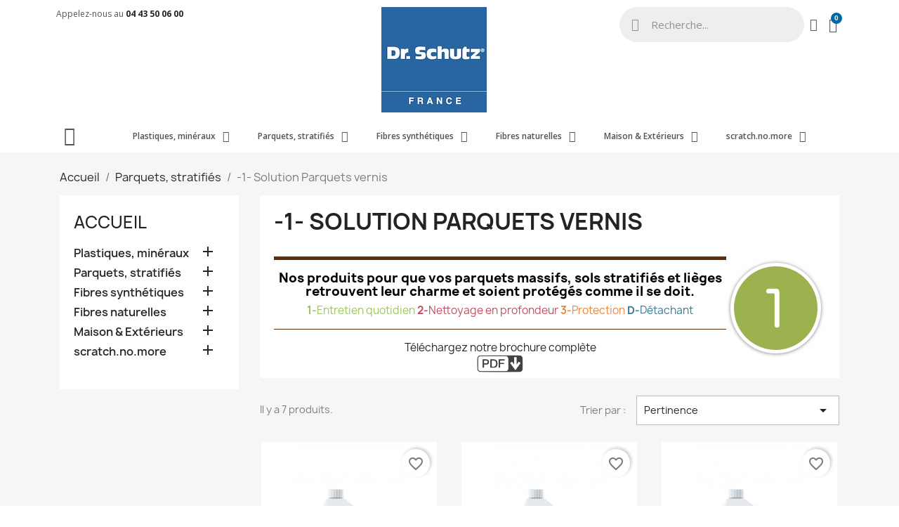

--- FILE ---
content_type: text/html; charset=utf-8
request_url: https://leprodunettoyage.fr/38--1-solution-parquets-vernis
body_size: 16430
content:
<!doctype html>
<html lang="fr-FR">

  <head>
    
      
  <meta charset="utf-8">


  <meta http-equiv="x-ua-compatible" content="ie=edge">



  <title>Dr. Schutz | J&#039;entretiens mon sol verni</title>
  
    
  
  <meta name="description" content="
Nos produits pour que vos parquets massifs, sols stratifiés et lièges retrouvent leur charme et soient protégés comme il se doit.
 1-Entretien quotidien 2-Nettoyage en profondeur 3-Protection D-Détachant 

Téléchargez notre brochure complète

">
  <meta name="keywords" content="">
        <link rel="canonical" href="https://leprodunettoyage.fr/38--1-solution-parquets-vernis">
    
      
  
  
    <script type="application/ld+json">
  {
    "@context": "https://schema.org",
    "@type": "Organization",
    "name" : "LE PRO DU NETTOYAGE",
    "url" : "https://leprodunettoyage.fr/"
         ,"logo": {
        "@type": "ImageObject",
        "url":"https://leprodunettoyage.fr/img/dr-schutz-france-logo-1584254234.jpg"
      }
      }
</script>

<script type="application/ld+json">
  {
    "@context": "https://schema.org",
    "@type": "WebPage",
    "isPartOf": {
      "@type": "WebSite",
      "url":  "https://leprodunettoyage.fr/",
      "name": "LE PRO DU NETTOYAGE"
    },
    "name": "Dr. Schutz | J&#039;entretiens mon sol verni",
    "url":  "https://leprodunettoyage.fr/38--1-solution-parquets-vernis"
  }
</script>


  <script type="application/ld+json">
    {
      "@context": "https://schema.org",
      "@type": "BreadcrumbList",
      "itemListElement": [
                  {
            "@type": "ListItem",
            "position": 1,
            "name": "Accueil",
            "item": "https://leprodunettoyage.fr/"
          },                  {
            "@type": "ListItem",
            "position": 2,
            "name": "Parquets, stratifiés",
            "item": "https://leprodunettoyage.fr/36-parquets-stratifies-lieges"
          },                  {
            "@type": "ListItem",
            "position": 3,
            "name": "-1- Solution Parquets vernis",
            "item": "https://leprodunettoyage.fr/38--1-solution-parquets-vernis"
          }              ]
    }
  </script>
  
  
  
  <script type="application/ld+json">
{
	"@context": "https://schema.org",
	"@type": "ItemList",
	"itemListElement": [
			{
			"@type": "ListItem",
			"position": 1,
			"name": "Entretien Parquet",
			"url": "https://leprodunettoyage.fr/parquets-stratifies-lieges/31-nettoyant-pour-parquet-et-liege.html"
		},			{
			"@type": "ListItem",
			"position": 2,
			"name": "Nettoyant Intensif  Parquet",
			"url": "https://leprodunettoyage.fr/parquets-stratifies-lieges/35-nettoyant-intensif-pour-parquet.html"
		},			{
			"@type": "ListItem",
			"position": 3,
			"name": "Polish Parquet Satiné",
			"url": "https://leprodunettoyage.fr/parquets-stratifies-lieges/30-polish-satine-pour-parquet.html"
		},			{
			"@type": "ListItem",
			"position": 4,
			"name": "Pad Blanc pour système Pad-Master",
			"url": "https://leprodunettoyage.fr/accessoires-pour-sols-plastiques/54-2590-pad-blanc-rectangulaire.html#/74-nombre_de_cartons-l_unite"
		},			{
			"@type": "ListItem",
			"position": 5,
			"name": "Housse en microfibre Professional Mop System",
			"url": "https://leprodunettoyage.fr/accessoires-pour-sols-plastiques/51-garniture-quick-step-pour-le-nettoyage-.html"
		},			{
			"@type": "ListItem",
			"position": 6,
			"name": "Support pour Professional Mop System livré sans garnitures et sans manche",
			"url": "https://leprodunettoyage.fr/accessoires-pour-sols-plastiques/49-systeme-quick-step.html"
		},			{
			"@type": "ListItem",
			"position": 7,
			"name": "Housse en coton pour Professional Mop System",
			"url": "https://leprodunettoyage.fr/accessoires-pour-sols-plastiques/50-garniture-quick-step-pour-l-application.html"
		}		]
}
</script>
  
  
    
  

  
    <meta property="og:title" content="Dr. Schutz | J&#039;entretiens mon sol verni" />
    <meta property="og:description" content="
Nos produits pour que vos parquets massifs, sols stratifiés et lièges retrouvent leur charme et soient protégés comme il se doit.
 1-Entretien quotidien 2-Nettoyage en profondeur 3-Protection D-Détachant 

Téléchargez notre brochure complète

" />
    <meta property="og:url" content="https://leprodunettoyage.fr/38--1-solution-parquets-vernis" />
    <meta property="og:site_name" content="LE PRO DU NETTOYAGE" />
    <meta property="og:type" content="website" />    



  <meta name="viewport" content="width=device-width, initial-scale=1">



  <link rel="icon" type="image/vnd.microsoft.icon" href="https://leprodunettoyage.fr/img/favicon.ico?1584254234">
  <link rel="shortcut icon" type="image/x-icon" href="https://leprodunettoyage.fr/img/favicon.ico?1584254234">



  



  	

  <script type="text/javascript">
        var Chronopost = {"ajax_endpoint":"https:\/\/leprodunettoyage.fr\/module\/chronopost\/ajax?ajax=1"};
        var blockwishlistController = "https:\/\/leprodunettoyage.fr\/module\/blockwishlist\/action";
        var prestashop = {"cart":{"products":[],"totals":{"total":{"type":"total","label":"Total","amount":0,"value":"0,00\u00a0\u20ac"},"total_including_tax":{"type":"total","label":"Total TTC","amount":0,"value":"0,00\u00a0\u20ac"},"total_excluding_tax":{"type":"total","label":"Total HT :","amount":0,"value":"0,00\u00a0\u20ac"}},"subtotals":{"products":{"type":"products","label":"Sous-total","amount":0,"value":"0,00\u00a0\u20ac"},"discounts":null,"shipping":{"type":"shipping","label":"Livraison","amount":0,"value":""},"tax":{"type":"tax","label":"Taxes incluses","amount":0,"value":"0,00\u00a0\u20ac"}},"products_count":0,"summary_string":"0 articles","vouchers":{"allowed":1,"added":[]},"discounts":[],"minimalPurchase":0,"minimalPurchaseRequired":""},"currency":{"id":1,"name":"Euro","iso_code":"EUR","iso_code_num":"978","sign":"\u20ac"},"customer":{"lastname":null,"firstname":null,"email":null,"birthday":null,"newsletter":null,"newsletter_date_add":null,"optin":null,"website":null,"company":null,"siret":null,"ape":null,"is_logged":false,"gender":{"type":null,"name":null},"addresses":[]},"country":{"id_zone":9,"id_currency":0,"call_prefix":33,"iso_code":"FR","active":"1","contains_states":"0","need_identification_number":"0","need_zip_code":"1","zip_code_format":"NNNNN","display_tax_label":"1","name":"France","id":8},"language":{"name":"Fran\u00e7ais (French)","iso_code":"fr","locale":"fr-FR","language_code":"fr","active":"1","is_rtl":"0","date_format_lite":"d\/m\/Y","date_format_full":"d\/m\/Y H:i:s","id":1},"page":{"title":"","canonical":"https:\/\/leprodunettoyage.fr\/38--1-solution-parquets-vernis","meta":{"title":"Dr. Schutz | J'entretiens mon sol verni","description":"\nNos produits pour que vos parquets massifs, sols stratifi\u00e9s et li\u00e8ges retrouvent leur charme et soient prot\u00e9g\u00e9s comme il se doit.\n 1-Entretien quotidien 2-Nettoyage en profondeur 3-Protection D-D\u00e9tachant \n\nT\u00e9l\u00e9chargez notre brochure compl\u00e8te\n\n","keywords":"","robots":"index"},"page_name":"category","body_classes":{"lang-fr":true,"lang-rtl":false,"country-FR":true,"currency-EUR":true,"layout-left-column":true,"page-category":true,"tax-display-enabled":true,"page-customer-account":false,"category-id-38":true,"category--1- Solution Parquets vernis":true,"category-id-parent-36":true,"category-depth-level-3":true},"admin_notifications":[],"password-policy":{"feedbacks":{"0":"Tr\u00e8s faible","1":"Faible","2":"Moyenne","3":"Fort","4":"Tr\u00e8s fort","Straight rows of keys are easy to guess":"Les suites de touches sur le clavier sont faciles \u00e0 deviner","Short keyboard patterns are easy to guess":"Les mod\u00e8les courts sur le clavier sont faciles \u00e0 deviner.","Use a longer keyboard pattern with more turns":"Utilisez une combinaison de touches plus longue et plus complexe.","Repeats like \"aaa\" are easy to guess":"Les r\u00e9p\u00e9titions (ex. : \"aaa\") sont faciles \u00e0 deviner.","Repeats like \"abcabcabc\" are only slightly harder to guess than \"abc\"":"Les r\u00e9p\u00e9titions (ex. : \"abcabcabc\") sont seulement un peu plus difficiles \u00e0 deviner que \"abc\".","Sequences like abc or 6543 are easy to guess":"Les s\u00e9quences (ex. : abc ou 6543) sont faciles \u00e0 deviner.","Recent years are easy to guess":"Les ann\u00e9es r\u00e9centes sont faciles \u00e0 deviner.","Dates are often easy to guess":"Les dates sont souvent faciles \u00e0 deviner.","This is a top-10 common password":"Ce mot de passe figure parmi les 10 mots de passe les plus courants.","This is a top-100 common password":"Ce mot de passe figure parmi les 100 mots de passe les plus courants.","This is a very common password":"Ceci est un mot de passe tr\u00e8s courant.","This is similar to a commonly used password":"Ce mot de passe est similaire \u00e0 un mot de passe couramment utilis\u00e9.","A word by itself is easy to guess":"Un mot seul est facile \u00e0 deviner.","Names and surnames by themselves are easy to guess":"Les noms et les surnoms seuls sont faciles \u00e0 deviner.","Common names and surnames are easy to guess":"Les noms et les pr\u00e9noms courants sont faciles \u00e0 deviner.","Use a few words, avoid common phrases":"Utilisez quelques mots, \u00e9vitez les phrases courantes.","No need for symbols, digits, or uppercase letters":"Pas besoin de symboles, de chiffres ou de majuscules.","Avoid repeated words and characters":"\u00c9viter de r\u00e9p\u00e9ter les mots et les caract\u00e8res.","Avoid sequences":"\u00c9viter les s\u00e9quences.","Avoid recent years":"\u00c9vitez les ann\u00e9es r\u00e9centes.","Avoid years that are associated with you":"\u00c9vitez les ann\u00e9es qui vous sont associ\u00e9es.","Avoid dates and years that are associated with you":"\u00c9vitez les dates et les ann\u00e9es qui vous sont associ\u00e9es.","Capitalization doesn't help very much":"Les majuscules ne sont pas tr\u00e8s utiles.","All-uppercase is almost as easy to guess as all-lowercase":"Un mot de passe tout en majuscules est presque aussi facile \u00e0 deviner qu'un mot de passe tout en minuscules.","Reversed words aren't much harder to guess":"Les mots invers\u00e9s ne sont pas beaucoup plus difficiles \u00e0 deviner.","Predictable substitutions like '@' instead of 'a' don't help very much":"Les substitutions pr\u00e9visibles comme '\"@\" au lieu de \"a\" n'aident pas beaucoup.","Add another word or two. Uncommon words are better.":"Ajoutez un autre mot ou deux. Pr\u00e9f\u00e9rez les mots peu courants."}}},"shop":{"name":"LE PRO DU NETTOYAGE","logo":"https:\/\/leprodunettoyage.fr\/img\/dr-schutz-france-logo-1584254234.jpg","stores_icon":"https:\/\/leprodunettoyage.fr\/img\/logo_stores.png","favicon":"https:\/\/leprodunettoyage.fr\/img\/favicon.ico"},"core_js_public_path":"\/themes\/","urls":{"base_url":"https:\/\/leprodunettoyage.fr\/","current_url":"https:\/\/leprodunettoyage.fr\/38--1-solution-parquets-vernis","shop_domain_url":"https:\/\/leprodunettoyage.fr","img_ps_url":"https:\/\/leprodunettoyage.fr\/img\/","img_cat_url":"https:\/\/leprodunettoyage.fr\/img\/c\/","img_lang_url":"https:\/\/leprodunettoyage.fr\/img\/l\/","img_prod_url":"https:\/\/leprodunettoyage.fr\/img\/p\/","img_manu_url":"https:\/\/leprodunettoyage.fr\/img\/m\/","img_sup_url":"https:\/\/leprodunettoyage.fr\/img\/su\/","img_ship_url":"https:\/\/leprodunettoyage.fr\/img\/s\/","img_store_url":"https:\/\/leprodunettoyage.fr\/img\/st\/","img_col_url":"https:\/\/leprodunettoyage.fr\/img\/co\/","img_url":"https:\/\/leprodunettoyage.fr\/themes\/classic\/assets\/img\/","css_url":"https:\/\/leprodunettoyage.fr\/themes\/classic\/assets\/css\/","js_url":"https:\/\/leprodunettoyage.fr\/themes\/classic\/assets\/js\/","pic_url":"https:\/\/leprodunettoyage.fr\/upload\/","theme_assets":"https:\/\/leprodunettoyage.fr\/themes\/classic\/assets\/","theme_dir":"https:\/\/leprodunettoyage.fr\/themes\/classic\/","pages":{"address":"https:\/\/leprodunettoyage.fr\/adresse","addresses":"https:\/\/leprodunettoyage.fr\/adresses","authentication":"https:\/\/leprodunettoyage.fr\/connexion","manufacturer":"https:\/\/leprodunettoyage.fr\/fabricants","cart":"https:\/\/leprodunettoyage.fr\/panier","category":"https:\/\/leprodunettoyage.fr\/index.php?controller=category","cms":"https:\/\/leprodunettoyage.fr\/index.php?controller=cms","contact":"https:\/\/leprodunettoyage.fr\/nous-contacter","discount":"https:\/\/leprodunettoyage.fr\/reduction","guest_tracking":"https:\/\/leprodunettoyage.fr\/suivi-commande-invite","history":"https:\/\/leprodunettoyage.fr\/historique-commandes","identity":"https:\/\/leprodunettoyage.fr\/identite","index":"https:\/\/leprodunettoyage.fr\/","my_account":"https:\/\/leprodunettoyage.fr\/mon-compte","order_confirmation":"https:\/\/leprodunettoyage.fr\/confirmation-commande","order_detail":"https:\/\/leprodunettoyage.fr\/index.php?controller=order-detail","order_follow":"https:\/\/leprodunettoyage.fr\/suivi-commande","order":"https:\/\/leprodunettoyage.fr\/commande","order_return":"https:\/\/leprodunettoyage.fr\/index.php?controller=order-return","order_slip":"https:\/\/leprodunettoyage.fr\/avoirs","pagenotfound":"https:\/\/leprodunettoyage.fr\/page-introuvable","password":"https:\/\/leprodunettoyage.fr\/recuperation-mot-de-passe","pdf_invoice":"https:\/\/leprodunettoyage.fr\/index.php?controller=pdf-invoice","pdf_order_return":"https:\/\/leprodunettoyage.fr\/index.php?controller=pdf-order-return","pdf_order_slip":"https:\/\/leprodunettoyage.fr\/index.php?controller=pdf-order-slip","prices_drop":"https:\/\/leprodunettoyage.fr\/promotions","product":"https:\/\/leprodunettoyage.fr\/index.php?controller=product","registration":"https:\/\/leprodunettoyage.fr\/index.php?controller=registration","search":"https:\/\/leprodunettoyage.fr\/recherche","sitemap":"https:\/\/leprodunettoyage.fr\/plan-site","stores":"https:\/\/leprodunettoyage.fr\/magasins","supplier":"https:\/\/leprodunettoyage.fr\/fournisseur","new_products":"https:\/\/leprodunettoyage.fr\/nouveaux-produits","brands":"https:\/\/leprodunettoyage.fr\/fabricants","register":"https:\/\/leprodunettoyage.fr\/index.php?controller=registration","order_login":"https:\/\/leprodunettoyage.fr\/commande?login=1"},"alternative_langs":[],"actions":{"logout":"https:\/\/leprodunettoyage.fr\/?mylogout="},"no_picture_image":{"bySize":{"small_default":{"url":"https:\/\/leprodunettoyage.fr\/img\/p\/fr-default-small_default.jpg","width":98,"height":98},"cart_default":{"url":"https:\/\/leprodunettoyage.fr\/img\/p\/fr-default-cart_default.jpg","width":125,"height":125},"home_default":{"url":"https:\/\/leprodunettoyage.fr\/img\/p\/fr-default-home_default.jpg","width":250,"height":250},"medium_default":{"url":"https:\/\/leprodunettoyage.fr\/img\/p\/fr-default-medium_default.jpg","width":452,"height":452},"large_default":{"url":"https:\/\/leprodunettoyage.fr\/img\/p\/fr-default-large_default.jpg","width":800,"height":800}},"small":{"url":"https:\/\/leprodunettoyage.fr\/img\/p\/fr-default-small_default.jpg","width":98,"height":98},"medium":{"url":"https:\/\/leprodunettoyage.fr\/img\/p\/fr-default-home_default.jpg","width":250,"height":250},"large":{"url":"https:\/\/leprodunettoyage.fr\/img\/p\/fr-default-large_default.jpg","width":800,"height":800},"legend":""}},"configuration":{"display_taxes_label":true,"display_prices_tax_incl":true,"is_catalog":false,"show_prices":true,"opt_in":{"partner":true},"quantity_discount":{"type":"discount","label":"Remise sur prix unitaire"},"voucher_enabled":1,"return_enabled":0},"field_required":[],"breadcrumb":{"links":[{"title":"Accueil","url":"https:\/\/leprodunettoyage.fr\/"},{"title":"Parquets, stratifi\u00e9s","url":"https:\/\/leprodunettoyage.fr\/36-parquets-stratifies-lieges"},{"title":"-1- Solution Parquets vernis","url":"https:\/\/leprodunettoyage.fr\/38--1-solution-parquets-vernis"}],"count":3},"link":{"protocol_link":"https:\/\/","protocol_content":"https:\/\/"},"time":1768731106,"static_token":"a457ee7e5cf4ba13729c057d939db1a4","token":"968f8a8f5c234f678d9281d95e7d6a87","debug":false};
        var prestashopFacebookAjaxController = "https:\/\/leprodunettoyage.fr\/module\/ps_facebook\/Ajax";
        var productsAlreadyTagged = [];
        var psemailsubscription_subscription = "https:\/\/leprodunettoyage.fr\/module\/ps_emailsubscription\/subscription";
        var psr_icon_color = "#0067A5";
        var removeFromWishlistUrl = "https:\/\/leprodunettoyage.fr\/module\/blockwishlist\/action?action=deleteProductFromWishlist";
        var wishlistAddProductToCartUrl = "https:\/\/leprodunettoyage.fr\/module\/blockwishlist\/action?action=addProductToCart";
        var wishlistUrl = "https:\/\/leprodunettoyage.fr\/module\/blockwishlist\/view";
      </script>
		<link rel="stylesheet" href="https://fonts.googleapis.com/css?family=Open+Sans:100,100italic,200,200italic,300,300italic,400,400italic,500,500italic,600,600italic,700,700italic,800,800italic,900,900italic%7CLexend+Deca:100,100italic,200,200italic,300,300italic,400,400italic,500,500italic,600,600italic,700,700italic,800,800italic,900,900italic%7CNunito+Sans:100,100italic,200,200italic,300,300italic,400,400italic,500,500italic,600,600italic,700,700italic,800,800italic,900,900italic&amp;display=swap" media="all">
		<link rel="stylesheet" href="https://leprodunettoyage.fr/themes/classic/assets/cache/theme-b3834f84.css" media="all">
	
	


	<script>
			var ceFrontendConfig = {"environmentMode":{"edit":false,"wpPreview":false},"is_rtl":false,"breakpoints":{"xs":0,"sm":480,"md":768,"lg":1025,"xl":1440,"xxl":1600},"version":"2.11.0","urls":{"assets":"\/modules\/creativeelements\/views\/"},"productQuickView":0,"settings":{"page":[],"general":{"elementor_global_image_lightbox":"1","elementor_lightbox_enable_counter":"yes","elementor_lightbox_enable_fullscreen":"yes","elementor_lightbox_enable_zoom":"yes","elementor_lightbox_title_src":"title","elementor_lightbox_description_src":"caption"},"editorPreferences":[]},"post":{"id":"38040101","title":"-1-%20Solution%20Parquets%20vernis","excerpt":""}};
		</script>
        <link rel="preload" href="/modules/creativeelements/views/lib/ceicons/fonts/ceicons.woff2?8goggd" as="font" type="font/woff2" crossorigin>
        


  


    
  </head>

  <body id="category" class="lang-fr country-fr currency-eur layout-left-column page-category tax-display-enabled category-id-38 category--1--solution-parquets-vernis category-id-parent-36 category-depth-level-3 ce-kit-1 elementor-page elementor-page-38040101">

    
      
    

    <main>
      
              

      <header id="header">
        
          	        <div data-elementor-type="header" data-elementor-id="1170101" class="elementor elementor-1170101">
            <div class="elementor-section-wrap">
                        <section class="elementor-element elementor-element-ce6dc81 elementor-section-boxed elementor-section-height-default elementor-section-height-default elementor-section elementor-top-section" data-id="ce6dc81" data-element_type="section">
                  <div class="elementor-container elementor-column-gap-default">
                            <div class="elementor-row">
                <div class="elementor-element elementor-element-05aa4d4 elementor-column elementor-col-33 elementor-top-column" data-id="05aa4d4" data-element_type="column">
            <div class="elementor-column-wrap elementor-element-populated">
                <div class="elementor-widget-wrap">
                <div class="elementor-element elementor-element-28874f7 elementor-widget elementor-widget-text-editor" data-id="28874f7" data-element_type="widget" data-widget_type="text-editor.default">
        <div class="elementor-widget-container">        <div class="elementor-text-editor elementor-clearfix"><p>Appelez-nous au <strong><a href="tel:+33443500600">04 43 50 06 00</a></strong></p></div>
        </div>        </div>
                        </div>
            </div>
        </div>
                <div class="elementor-element elementor-element-3822c5e elementor-column elementor-col-33 elementor-top-column" data-id="3822c5e" data-element_type="column">
            <div class="elementor-column-wrap elementor-element-populated">
                <div class="elementor-widget-wrap">
                <div class="elementor-element elementor-element-270d568 elementor-widget elementor-widget-theme-site-logo elementor-widget-image" data-id="270d568" data-element_type="widget" data-widget_type="theme-site-logo.default">
        <div class="elementor-widget-container">        <div class="elementor-image">
                            <a href="/">
                    <img src="/img/dr-schutz-france-logo-1584254234.jpg" alt="LE PRO DU NETTOYAGE" loading="lazy">                    </a>
                                </div>
        </div>        </div>
                        </div>
            </div>
        </div>
                <div class="elementor-element elementor-element-58dcc90 elementor-column elementor-col-33 elementor-top-column" data-id="58dcc90" data-element_type="column">
            <div class="elementor-column-wrap elementor-element-populated">
                <div class="elementor-widget-wrap">
                <div class="elementor-element elementor-element-add20f6 elementor-search--skin-minimal elementor-widget__width-auto elementor-widget elementor-widget-ajax-search" data-id="add20f6" data-element_type="widget" data-settings="{&quot;skin&quot;:&quot;minimal&quot;,&quot;list_limit&quot;:10,&quot;show_image&quot;:&quot;yes&quot;,&quot;show_category&quot;:&quot;yes&quot;,&quot;show_price&quot;:&quot;yes&quot;}" data-widget_type="ajax-search.default">
        <div class="elementor-widget-container">        <form class="elementor-search" role="search"
            action="https://leprodunettoyage.fr/recherche" method="get">
                            <div class="elementor-search__container">
                            <div class="elementor-search__icon">
                    <i aria-hidden="true" class="ceicon-search-glint"></i>                    <span class="elementor-screen-only">Recherche</span>
                </div>
                            <input placeholder="Recherche..." class="elementor-search__input" type="search" name="s" value="" minlength="3">
                <div class="elementor-search__icon elementor-search__clear"><i class="ceicon-close"></i></div>
                        </div>
        </form>
        </div>        </div>
                <div class="elementor-element elementor-element-b1bba9c elementor-nav--align-center elementor-widget__width-auto elementor-widget elementor-widget-sign-in elementor-widget-nav-menu" data-id="b1bba9c" data-element_type="widget" data-settings="{&quot;layout&quot;:&quot;horizontal&quot;,&quot;submenu_icon&quot;:{&quot;value&quot;:&quot;fas fa-caret-down&quot;,&quot;library&quot;:&quot;fa-solid&quot;},&quot;show_submenu_on&quot;:&quot;hover&quot;}" data-widget_type="sign-in.default">
        <div class="elementor-widget-container">        <nav class="elementor-sign-in elementor-nav--main elementor-nav__container elementor-nav--layout-horizontal">        <ul id="usermenu-b1bba9c" class="elementor-nav">
                    <li class="menu-item menu-item-type-account menu-item-account-0">
                <a class="elementor-item" href="https://leprodunettoyage.fr/mon-compte" aria-label="Mon compte">
                                    <i class="ceicon-user-simple"></i>
                                                                </a>
                            </li>
                </ul>
        </nav>
        </div>        </div>
                <div class="elementor-element elementor-element-fbc04bc elementor-widget__width-auto elementor-cart--buttons-stacked elementor-cart--items-indicator-bubble elementor-cart--show-shipping-yes elementor-cart--show-view-cart-yes elementor-widget elementor-widget-shopping-cart" data-id="fbc04bc" data-element_type="widget" data-settings="{&quot;action_show_modal&quot;:&quot;yes&quot;,&quot;modal_url&quot;:&quot;https:\/\/leprodunettoyage.fr\/module\/creativeelements\/ajax&quot;,&quot;remove_item_icon&quot;:{&quot;value&quot;:&quot;far fa-circle-xmark&quot;,&quot;library&quot;:&quot;fa-regular&quot;}}" data-widget_type="shopping-cart.default">
        <div class="elementor-widget-container">            <div class="elementor-cart__container elementor-lightbox">
                <div class="elementor-cart__main">
                    <div class="elementor-cart__close-button ceicon-close"></div>
                    <div class="elementor-cart__title">
                        Mon panier                    </div>
                            <div class="elementor-cart__empty-message">Aucun produit dans le panier.</div>
        <div class="elementor-cart__products ce-scrollbar--auto" data-gift="Cadeau">
                    </div>
        <div class="elementor-cart__summary">
            <div class="elementor-cart__summary-label">0 articles</div>
            <div class="elementor-cart__summary-value">0,00 €</div>
                    <span class="elementor-cart__summary-label">Livraison</span>
            <span class="elementor-cart__summary-value"></span>
            <strong class="elementor-cart__summary-label">Total</strong>
            <strong class="elementor-cart__summary-value">0,00 €</strong>
        </div>
        <div class="elementor-alert elementor-alert-warning elementor-hidden" role="alert">
            <span class="elementor-alert-description"></span>
        </div>
        <div class="elementor-cart__footer-buttons">
            <div class="elementor-align-justify">
                <a href="//leprodunettoyage.fr/panier?action=show" class="elementor-button elementor-button--view-cart elementor-size-md">
                    <span class="elementor-button-text">Voir le panier</span>
                </a>
            </div>
            <div class="elementor-align-justify">
                <a href="https://leprodunettoyage.fr/commande" class="elementor-button elementor-button--checkout elementor-size-md ce-disabled">
                    <span class="elementor-button-text">Commander</span>
                </a>
            </div>
        </div>
                        </div>
            </div>        <div class="elementor-cart__toggle">
            <a href="//leprodunettoyage.fr/panier?action=show" class="elementor-button elementor-size-sm">
                <span class="elementor-button-icon" data-counter="0">
                    <i aria-hidden="true" class="ceicon-cart-medium"></i>                    <span class="elementor-screen-only">Panier</span>
                </span>
                <span class="elementor-button-text">0,00 €</span>
            </a>
        </div>
        </div>        </div>
                        </div>
            </div>
        </div>
                        </div>
            </div>
        </section>
                <section class="elementor-element elementor-element-45b15e2 elementor-section-stretched elementor-section-boxed elementor-section-height-default elementor-section-height-default elementor-section elementor-top-section" data-id="45b15e2" data-element_type="section" data-settings="{&quot;stretch_section&quot;:&quot;section-stretched&quot;}">
                  <div class="elementor-container elementor-column-gap-default">
                            <div class="elementor-row">
                <div class="elementor-element elementor-element-cc193e0 ce-valign-center elementor-column elementor-col-100 elementor-top-column" data-id="cc193e0" data-element_type="column" data-settings="{&quot;background_background&quot;:&quot;classic&quot;}">
            <div class="elementor-column-wrap elementor-element-populated">
                <div class="elementor-widget-wrap">
                <section class="elementor-element elementor-element-54145c4 elementor-section-boxed elementor-section-height-default elementor-section-height-default elementor-section elementor-inner-section" data-id="54145c4" data-element_type="section">
                  <div class="elementor-container elementor-column-gap-default">
                            <div class="elementor-row">
                <div class="elementor-element elementor-element-44754d6 elementor-column elementor-col-50 elementor-inner-column" data-id="44754d6" data-element_type="column">
            <div class="elementor-column-wrap elementor-element-populated">
                <div class="elementor-widget-wrap">
                <div class="elementor-element elementor-element-d638fbd elementor-view-default elementor-widget elementor-widget-icon" data-id="d638fbd" data-element_type="widget" data-widget_type="icon.default">
        <div class="elementor-widget-container">        <div class="elementor-icon-wrapper">
            <a class="elementor-icon" href="https://leprodunettoyage.fr" rel="nofollow">
                <i aria-hidden="true" class="fa fa-home"></i>            </a>
        </div>
        </div>        </div>
                        </div>
            </div>
        </div>
                <div class="elementor-element elementor-element-1ab8b08 ce-valign-center elementor-column elementor-col-50 elementor-inner-column" data-id="1ab8b08" data-element_type="column" data-settings="{&quot;background_background&quot;:&quot;classic&quot;}">
            <div class="elementor-column-wrap elementor-element-populated">
                <div class="elementor-widget-wrap">
                <div class="elementor-element elementor-element-a874c37 elementor-nav--stretch elementor-nav--align-center elementor-nav--dropdown-tablet elementor-nav--text-align-aside elementor-nav--toggle elementor-nav--burger elementor-widget elementor-widget-nav-menu" data-id="a874c37" data-element_type="widget" data-settings="{&quot;full_width&quot;:&quot;stretch&quot;,&quot;sticky&quot;:&quot;top&quot;,&quot;_animation&quot;:&quot;none&quot;,&quot;layout&quot;:&quot;horizontal&quot;,&quot;submenu_icon&quot;:{&quot;value&quot;:&quot;fas fa-caret-down&quot;,&quot;library&quot;:&quot;fa-solid&quot;},&quot;show_submenu_on&quot;:&quot;hover&quot;,&quot;animation_dropdown&quot;:&quot;toggle&quot;,&quot;toggle&quot;:&quot;burger&quot;,&quot;sticky_on&quot;:[&quot;desktop&quot;,&quot;tablet&quot;,&quot;mobile&quot;],&quot;sticky_offset&quot;:0,&quot;sticky_effects_offset&quot;:0}" data-widget_type="nav-menu.default">
        <div class="elementor-widget-container">            <nav class="elementor-nav-menu elementor-nav--main elementor-nav__container elementor-nav--layout-horizontal">        <ul id="menu-1-a874c37" class="elementor-nav">
                    <li class="menu-item menu-item-type-category menu-item-category-18 menu-item-has-children">
                <a class="elementor-item" href="https://leprodunettoyage.fr/18-plastiques-mineraux">
                                    Plastiques, minéraux                                    <span class="sub-arrow fa fa-angle-down"></span>
                                </a>
                        <ul class="sub-menu elementor-nav--dropdown">
                    <li class="menu-item menu-item-type-category menu-item-category-23">
                <a class="elementor-sub-item" href="https://leprodunettoyage.fr/23-entretien-quotidien">
                                    -1- J'entretiens                                </a>
                            </li>
                    <li class="menu-item menu-item-type-category menu-item-category-19">
                <a class="elementor-sub-item" href="https://leprodunettoyage.fr/19--2-je-nettoie-en-profondeur">
                                    -2- Je nettoie en profondeur                                </a>
                            </li>
                    <li class="menu-item menu-item-type-category menu-item-category-22">
                <a class="elementor-sub-item" href="https://leprodunettoyage.fr/22-je-protege">
                                    -3- Je protège                                </a>
                            </li>
                    <li class="menu-item menu-item-type-category menu-item-category-79">
                <a class="elementor-sub-item" href="https://leprodunettoyage.fr/79-detacher">
                                    -D- Je détache                                </a>
                            </li>
                    <li class="menu-item menu-item-type-category menu-item-category-80">
                <a class="elementor-sub-item" href="https://leprodunettoyage.fr/80-je-repare">
                                    Je répare                                </a>
                            </li>
                    <li class="menu-item menu-item-type-category menu-item-category-25">
                <a class="elementor-sub-item" href="https://leprodunettoyage.fr/25-machines-et-accessoires">
                                    Machines et accessoires                                </a>
                            </li>
                </ul>
                    </li>
                    <li class="menu-item menu-item-type-category menu-item-category-36 menu-item-has-children">
                <a class="elementor-item" href="https://leprodunettoyage.fr/36-parquets-stratifies-lieges">
                                    Parquets, stratifiés                                    <span class="sub-arrow fa fa-angle-down"></span>
                                </a>
                        <ul class="sub-menu elementor-nav--dropdown">
                    <li class="menu-item menu-item-type-category menu-item-category-38 current-menu-item">
                <a class="elementor-sub-item elementor-item-active" href="https://leprodunettoyage.fr/38--1-solution-parquets-vernis">
                                    -1- Solution Parquets vernis                                </a>
                            </li>
                    <li class="menu-item menu-item-type-category menu-item-category-39">
                <a class="elementor-sub-item" href="https://leprodunettoyage.fr/39--1-solution-parquets-huiles">
                                    -1- Solution Parquets huilés                                </a>
                            </li>
                    <li class="menu-item menu-item-type-category menu-item-category-40">
                <a class="elementor-sub-item" href="https://leprodunettoyage.fr/40--1-solution-sols-stratifies">
                                    -1- Solution sols stratifiés                                </a>
                            </li>
                    <li class="menu-item menu-item-type-category menu-item-category-41">
                <a class="elementor-sub-item" href="https://leprodunettoyage.fr/41-machines-et-accessoires">
                                    Machines et accessoires                                </a>
                            </li>
                </ul>
                    </li>
                    <li class="menu-item menu-item-type-category menu-item-category-26 menu-item-has-children">
                <a class="elementor-item" href="https://leprodunettoyage.fr/26-fibres-synthetiques">
                                    Fibres synthétiques                                    <span class="sub-arrow fa fa-angle-down"></span>
                                </a>
                        <ul class="sub-menu elementor-nav--dropdown">
                    <li class="menu-item menu-item-type-category menu-item-category-27">
                <a class="elementor-sub-item" href="https://leprodunettoyage.fr/27-nettoyage">
                                    -2- Je nettoie                                </a>
                            </li>
                    <li class="menu-item menu-item-type-category menu-item-category-30">
                <a class="elementor-sub-item" href="https://leprodunettoyage.fr/30-proteger">
                                    -3- Je protège                                </a>
                            </li>
                    <li class="menu-item menu-item-type-category menu-item-category-28">
                <a class="elementor-sub-item" href="https://leprodunettoyage.fr/28-detacher">
                                    -D- Je détache                                </a>
                            </li>
                    <li class="menu-item menu-item-type-category menu-item-category-29">
                <a class="elementor-sub-item" href="https://leprodunettoyage.fr/29-machines-et-accessoires">
                                    Machines et accessoires                                </a>
                            </li>
                </ul>
                    </li>
                    <li class="menu-item menu-item-type-category menu-item-category-31 menu-item-has-children">
                <a class="elementor-item" href="https://leprodunettoyage.fr/31-fibres-naturelles">
                                    Fibres naturelles                                    <span class="sub-arrow fa fa-angle-down"></span>
                                </a>
                        <ul class="sub-menu elementor-nav--dropdown">
                    <li class="menu-item menu-item-type-category menu-item-category-32">
                <a class="elementor-sub-item" href="https://leprodunettoyage.fr/32-nettoyage">
                                    -2- Je nettoie                                </a>
                            </li>
                    <li class="menu-item menu-item-type-category menu-item-category-33">
                <a class="elementor-sub-item" href="https://leprodunettoyage.fr/33-detacher">
                                    -D- Je détache                                </a>
                            </li>
                    <li class="menu-item menu-item-type-category menu-item-category-35">
                <a class="elementor-sub-item" href="https://leprodunettoyage.fr/35-machines-et-accessoires">
                                    Machines et accessoires                                </a>
                            </li>
                </ul>
                    </li>
                    <li class="menu-item menu-item-type-category menu-item-category-42 menu-item-has-children">
                <a class="elementor-item" href="https://leprodunettoyage.fr/42-maison-exterieurs">
                                    Maison & Extérieurs                                    <span class="sub-arrow fa fa-angle-down"></span>
                                </a>
                        <ul class="sub-menu elementor-nav--dropdown">
                    <li class="menu-item menu-item-type-category menu-item-category-45">
                <a class="elementor-sub-item" href="https://leprodunettoyage.fr/45--1-carrelage">
                                    -1- Carrelage                                </a>
                            </li>
                    <li class="menu-item menu-item-type-category menu-item-category-44">
                <a class="elementor-sub-item" href="https://leprodunettoyage.fr/44--1-terrasse-bois">
                                    -1- Terrasse bois                                </a>
                            </li>
                    <li class="menu-item menu-item-type-category menu-item-category-46">
                <a class="elementor-sub-item" href="https://leprodunettoyage.fr/46--1-terrasse-betons-et-pierres">
                                    -1- Terrasse bétons et pierres                                </a>
                            </li>
                    <li class="menu-item menu-item-type-category menu-item-category-73">
                <a class="elementor-sub-item" href="https://leprodunettoyage.fr/73-entretien-exterieurs">
                                    -1- Entretien extérieur                                </a>
                            </li>
                    <li class="menu-item menu-item-type-category menu-item-category-47">
                <a class="elementor-sub-item" href="https://leprodunettoyage.fr/47-machines-et-accessoires">
                                    Machines et accessoires                                </a>
                            </li>
                </ul>
                    </li>
                    <li class="menu-item menu-item-type-category menu-item-category-48 menu-item-has-children">
                <a class="elementor-item" href="https://leprodunettoyage.fr/48-scratchnomore">
                                    scratch.no.more                                    <span class="sub-arrow fa fa-angle-down"></span>
                                </a>
                        <ul class="sub-menu elementor-nav--dropdown">
                    <li class="menu-item menu-item-type-category menu-item-category-49">
                <a class="elementor-sub-item" href="https://leprodunettoyage.fr/49-pieds-en-bois-">
                                    Pieds en bois                                </a>
                            </li>
                    <li class="menu-item menu-item-type-category menu-item-category-50">
                <a class="elementor-sub-item" href="https://leprodunettoyage.fr/50-pieds-en-metal">
                                    Pieds en metal                                </a>
                            </li>
                    <li class="menu-item menu-item-type-category menu-item-category-51">
                <a class="elementor-sub-item" href="https://leprodunettoyage.fr/51-pieds-a-vis">
                                    Pieds à vis                                </a>
                            </li>
                    <li class="menu-item menu-item-type-category menu-item-category-52">
                <a class="elementor-sub-item" href="https://leprodunettoyage.fr/52-pieds-luges">
                                    Pieds luges                                </a>
                            </li>
                </ul>
                    </li>
                </ul>
        </nav>
                    <div class="elementor-menu-toggle">
            <i class="fa" aria-hidden="true"></i>
            <span class="elementor-screen-only">Menu</span>
        </div>
        <nav class="elementor-nav--dropdown elementor-nav__container">        <ul id="menu-2-a874c37" class="elementor-nav">
                    <li class="menu-item menu-item-type-category menu-item-category-18 menu-item-has-children">
                <a class="elementor-item" href="https://leprodunettoyage.fr/18-plastiques-mineraux">
                                    Plastiques, minéraux                                    <span class="sub-arrow fa fa-angle-down"></span>
                                </a>
                        <ul class="sub-menu elementor-nav--dropdown">
                    <li class="menu-item menu-item-type-category menu-item-category-23">
                <a class="elementor-sub-item" href="https://leprodunettoyage.fr/23-entretien-quotidien">
                                    -1- J'entretiens                                </a>
                            </li>
                    <li class="menu-item menu-item-type-category menu-item-category-19">
                <a class="elementor-sub-item" href="https://leprodunettoyage.fr/19--2-je-nettoie-en-profondeur">
                                    -2- Je nettoie en profondeur                                </a>
                            </li>
                    <li class="menu-item menu-item-type-category menu-item-category-22">
                <a class="elementor-sub-item" href="https://leprodunettoyage.fr/22-je-protege">
                                    -3- Je protège                                </a>
                            </li>
                    <li class="menu-item menu-item-type-category menu-item-category-79">
                <a class="elementor-sub-item" href="https://leprodunettoyage.fr/79-detacher">
                                    -D- Je détache                                </a>
                            </li>
                    <li class="menu-item menu-item-type-category menu-item-category-80">
                <a class="elementor-sub-item" href="https://leprodunettoyage.fr/80-je-repare">
                                    Je répare                                </a>
                            </li>
                    <li class="menu-item menu-item-type-category menu-item-category-25">
                <a class="elementor-sub-item" href="https://leprodunettoyage.fr/25-machines-et-accessoires">
                                    Machines et accessoires                                </a>
                            </li>
                </ul>
                    </li>
                    <li class="menu-item menu-item-type-category menu-item-category-36 menu-item-has-children">
                <a class="elementor-item" href="https://leprodunettoyage.fr/36-parquets-stratifies-lieges">
                                    Parquets, stratifiés                                    <span class="sub-arrow fa fa-angle-down"></span>
                                </a>
                        <ul class="sub-menu elementor-nav--dropdown">
                    <li class="menu-item menu-item-type-category menu-item-category-38 current-menu-item">
                <a class="elementor-sub-item elementor-item-active" href="https://leprodunettoyage.fr/38--1-solution-parquets-vernis">
                                    -1- Solution Parquets vernis                                </a>
                            </li>
                    <li class="menu-item menu-item-type-category menu-item-category-39">
                <a class="elementor-sub-item" href="https://leprodunettoyage.fr/39--1-solution-parquets-huiles">
                                    -1- Solution Parquets huilés                                </a>
                            </li>
                    <li class="menu-item menu-item-type-category menu-item-category-40">
                <a class="elementor-sub-item" href="https://leprodunettoyage.fr/40--1-solution-sols-stratifies">
                                    -1- Solution sols stratifiés                                </a>
                            </li>
                    <li class="menu-item menu-item-type-category menu-item-category-41">
                <a class="elementor-sub-item" href="https://leprodunettoyage.fr/41-machines-et-accessoires">
                                    Machines et accessoires                                </a>
                            </li>
                </ul>
                    </li>
                    <li class="menu-item menu-item-type-category menu-item-category-26 menu-item-has-children">
                <a class="elementor-item" href="https://leprodunettoyage.fr/26-fibres-synthetiques">
                                    Fibres synthétiques                                    <span class="sub-arrow fa fa-angle-down"></span>
                                </a>
                        <ul class="sub-menu elementor-nav--dropdown">
                    <li class="menu-item menu-item-type-category menu-item-category-27">
                <a class="elementor-sub-item" href="https://leprodunettoyage.fr/27-nettoyage">
                                    -2- Je nettoie                                </a>
                            </li>
                    <li class="menu-item menu-item-type-category menu-item-category-30">
                <a class="elementor-sub-item" href="https://leprodunettoyage.fr/30-proteger">
                                    -3- Je protège                                </a>
                            </li>
                    <li class="menu-item menu-item-type-category menu-item-category-28">
                <a class="elementor-sub-item" href="https://leprodunettoyage.fr/28-detacher">
                                    -D- Je détache                                </a>
                            </li>
                    <li class="menu-item menu-item-type-category menu-item-category-29">
                <a class="elementor-sub-item" href="https://leprodunettoyage.fr/29-machines-et-accessoires">
                                    Machines et accessoires                                </a>
                            </li>
                </ul>
                    </li>
                    <li class="menu-item menu-item-type-category menu-item-category-31 menu-item-has-children">
                <a class="elementor-item" href="https://leprodunettoyage.fr/31-fibres-naturelles">
                                    Fibres naturelles                                    <span class="sub-arrow fa fa-angle-down"></span>
                                </a>
                        <ul class="sub-menu elementor-nav--dropdown">
                    <li class="menu-item menu-item-type-category menu-item-category-32">
                <a class="elementor-sub-item" href="https://leprodunettoyage.fr/32-nettoyage">
                                    -2- Je nettoie                                </a>
                            </li>
                    <li class="menu-item menu-item-type-category menu-item-category-33">
                <a class="elementor-sub-item" href="https://leprodunettoyage.fr/33-detacher">
                                    -D- Je détache                                </a>
                            </li>
                    <li class="menu-item menu-item-type-category menu-item-category-35">
                <a class="elementor-sub-item" href="https://leprodunettoyage.fr/35-machines-et-accessoires">
                                    Machines et accessoires                                </a>
                            </li>
                </ul>
                    </li>
                    <li class="menu-item menu-item-type-category menu-item-category-42 menu-item-has-children">
                <a class="elementor-item" href="https://leprodunettoyage.fr/42-maison-exterieurs">
                                    Maison & Extérieurs                                    <span class="sub-arrow fa fa-angle-down"></span>
                                </a>
                        <ul class="sub-menu elementor-nav--dropdown">
                    <li class="menu-item menu-item-type-category menu-item-category-45">
                <a class="elementor-sub-item" href="https://leprodunettoyage.fr/45--1-carrelage">
                                    -1- Carrelage                                </a>
                            </li>
                    <li class="menu-item menu-item-type-category menu-item-category-44">
                <a class="elementor-sub-item" href="https://leprodunettoyage.fr/44--1-terrasse-bois">
                                    -1- Terrasse bois                                </a>
                            </li>
                    <li class="menu-item menu-item-type-category menu-item-category-46">
                <a class="elementor-sub-item" href="https://leprodunettoyage.fr/46--1-terrasse-betons-et-pierres">
                                    -1- Terrasse bétons et pierres                                </a>
                            </li>
                    <li class="menu-item menu-item-type-category menu-item-category-73">
                <a class="elementor-sub-item" href="https://leprodunettoyage.fr/73-entretien-exterieurs">
                                    -1- Entretien extérieur                                </a>
                            </li>
                    <li class="menu-item menu-item-type-category menu-item-category-47">
                <a class="elementor-sub-item" href="https://leprodunettoyage.fr/47-machines-et-accessoires">
                                    Machines et accessoires                                </a>
                            </li>
                </ul>
                    </li>
                    <li class="menu-item menu-item-type-category menu-item-category-48 menu-item-has-children">
                <a class="elementor-item" href="https://leprodunettoyage.fr/48-scratchnomore">
                                    scratch.no.more                                    <span class="sub-arrow fa fa-angle-down"></span>
                                </a>
                        <ul class="sub-menu elementor-nav--dropdown">
                    <li class="menu-item menu-item-type-category menu-item-category-49">
                <a class="elementor-sub-item" href="https://leprodunettoyage.fr/49-pieds-en-bois-">
                                    Pieds en bois                                </a>
                            </li>
                    <li class="menu-item menu-item-type-category menu-item-category-50">
                <a class="elementor-sub-item" href="https://leprodunettoyage.fr/50-pieds-en-metal">
                                    Pieds en metal                                </a>
                            </li>
                    <li class="menu-item menu-item-type-category menu-item-category-51">
                <a class="elementor-sub-item" href="https://leprodunettoyage.fr/51-pieds-a-vis">
                                    Pieds à vis                                </a>
                            </li>
                    <li class="menu-item menu-item-type-category menu-item-category-52">
                <a class="elementor-sub-item" href="https://leprodunettoyage.fr/52-pieds-luges">
                                    Pieds luges                                </a>
                            </li>
                </ul>
                    </li>
                </ul>
        </nav>
        </div>        </div>
                        </div>
            </div>
        </div>
                        </div>
            </div>
        </section>
                        </div>
            </div>
        </div>
                        </div>
            </div>
        </section>
                    </div>
        </div>
        
        
      </header>

      <section id="wrapper">
        
          
<aside id="notifications">
  <div class="notifications-container container">
    
    
    
      </div>
</aside>
        

        
        <div class="container">
          
            <nav data-depth="3" class="breadcrumb">
  <ol>
    
              
          <li>
                          <a href="https://leprodunettoyage.fr/"><span>Accueil</span></a>
                      </li>
        
              
          <li>
                          <a href="https://leprodunettoyage.fr/36-parquets-stratifies-lieges"><span>Parquets, stratifiés</span></a>
                      </li>
        
              
          <li>
                          <span>-1- Solution Parquets vernis</span>
                      </li>
        
          
  </ol>
</nav>
          

          <div class="row">
            
              <div id="left-column" class="col-xs-12 col-md-4 col-lg-3">
                                  

<div class="block-categories">
  <ul class="category-top-menu">
    <li><a class="text-uppercase h6" href="https://leprodunettoyage.fr/2-accueil">Accueil</a></li>
          <li>
  <ul class="category-sub-menu"><li data-depth="0"><a href="https://leprodunettoyage.fr/18-plastiques-mineraux">Plastiques, minéraux</a><div class="navbar-toggler collapse-icons" data-toggle="collapse" data-target="#exCollapsingNavbar18"><i class="material-icons add">&#xE145;</i><i class="material-icons remove">&#xE15B;</i></div><div class="collapse" id="exCollapsingNavbar18">
  <ul class="category-sub-menu"><li data-depth="1"><a class="category-sub-link" href="https://leprodunettoyage.fr/23-entretien-quotidien">-1- J&#039;entretiens</a></li><li data-depth="1"><a class="category-sub-link" href="https://leprodunettoyage.fr/19--2-je-nettoie-en-profondeur">-2- Je nettoie en profondeur</a></li><li data-depth="1"><a class="category-sub-link" href="https://leprodunettoyage.fr/22-je-protege">-3- Je protège</a></li><li data-depth="1"><a class="category-sub-link" href="https://leprodunettoyage.fr/79-detacher">-D- Je détache</a></li><li data-depth="1"><a class="category-sub-link" href="https://leprodunettoyage.fr/80-je-repare">Je répare</a></li><li data-depth="1"><a class="category-sub-link" href="https://leprodunettoyage.fr/25-machines-et-accessoires">Machines et accessoires</a></li></ul></div></li><li data-depth="0"><a href="https://leprodunettoyage.fr/36-parquets-stratifies-lieges">Parquets, stratifiés</a><div class="navbar-toggler collapse-icons" data-toggle="collapse" data-target="#exCollapsingNavbar36"><i class="material-icons add">&#xE145;</i><i class="material-icons remove">&#xE15B;</i></div><div class="collapse" id="exCollapsingNavbar36">
  <ul class="category-sub-menu"><li data-depth="1"><a class="category-sub-link" href="https://leprodunettoyage.fr/38--1-solution-parquets-vernis">-1- Solution Parquets vernis</a></li><li data-depth="1"><a class="category-sub-link" href="https://leprodunettoyage.fr/39--1-solution-parquets-huiles">-1- Solution Parquets huilés</a></li><li data-depth="1"><a class="category-sub-link" href="https://leprodunettoyage.fr/40--1-solution-sols-stratifies">-1- Solution sols stratifiés</a></li><li data-depth="1"><a class="category-sub-link" href="https://leprodunettoyage.fr/41-machines-et-accessoires">Machines et accessoires</a></li></ul></div></li><li data-depth="0"><a href="https://leprodunettoyage.fr/26-fibres-synthetiques">Fibres synthétiques</a><div class="navbar-toggler collapse-icons" data-toggle="collapse" data-target="#exCollapsingNavbar26"><i class="material-icons add">&#xE145;</i><i class="material-icons remove">&#xE15B;</i></div><div class="collapse" id="exCollapsingNavbar26">
  <ul class="category-sub-menu"><li data-depth="1"><a class="category-sub-link" href="https://leprodunettoyage.fr/27-nettoyage">-2- Je nettoie</a></li><li data-depth="1"><a class="category-sub-link" href="https://leprodunettoyage.fr/30-proteger">-3- Je protège</a></li><li data-depth="1"><a class="category-sub-link" href="https://leprodunettoyage.fr/28-detacher">-D- Je détache</a></li><li data-depth="1"><a class="category-sub-link" href="https://leprodunettoyage.fr/29-machines-et-accessoires">Machines et accessoires</a></li></ul></div></li><li data-depth="0"><a href="https://leprodunettoyage.fr/31-fibres-naturelles">Fibres naturelles</a><div class="navbar-toggler collapse-icons" data-toggle="collapse" data-target="#exCollapsingNavbar31"><i class="material-icons add">&#xE145;</i><i class="material-icons remove">&#xE15B;</i></div><div class="collapse" id="exCollapsingNavbar31">
  <ul class="category-sub-menu"><li data-depth="1"><a class="category-sub-link" href="https://leprodunettoyage.fr/32-nettoyage">-2- Je nettoie</a></li><li data-depth="1"><a class="category-sub-link" href="https://leprodunettoyage.fr/33-detacher">-D- Je détache</a></li><li data-depth="1"><a class="category-sub-link" href="https://leprodunettoyage.fr/35-machines-et-accessoires">Machines et accessoires</a></li></ul></div></li><li data-depth="0"><a href="https://leprodunettoyage.fr/42-maison-exterieurs">Maison &amp; Extérieurs</a><div class="navbar-toggler collapse-icons" data-toggle="collapse" data-target="#exCollapsingNavbar42"><i class="material-icons add">&#xE145;</i><i class="material-icons remove">&#xE15B;</i></div><div class="collapse" id="exCollapsingNavbar42">
  <ul class="category-sub-menu"><li data-depth="1"><a class="category-sub-link" href="https://leprodunettoyage.fr/45--1-carrelage">-1- Carrelage</a></li><li data-depth="1"><a class="category-sub-link" href="https://leprodunettoyage.fr/44--1-terrasse-bois">-1- Terrasse bois</a></li><li data-depth="1"><a class="category-sub-link" href="https://leprodunettoyage.fr/46--1-terrasse-betons-et-pierres">-1- Terrasse bétons et pierres</a></li><li data-depth="1"><a class="category-sub-link" href="https://leprodunettoyage.fr/73-entretien-exterieurs">-1- Entretien extérieur</a></li><li data-depth="1"><a class="category-sub-link" href="https://leprodunettoyage.fr/47-machines-et-accessoires">Machines et accessoires</a></li></ul></div></li><li data-depth="0"><a href="https://leprodunettoyage.fr/48-scratchnomore">scratch.no.more</a><div class="navbar-toggler collapse-icons" data-toggle="collapse" data-target="#exCollapsingNavbar48"><i class="material-icons add">&#xE145;</i><i class="material-icons remove">&#xE15B;</i></div><div class="collapse" id="exCollapsingNavbar48">
  <ul class="category-sub-menu"><li data-depth="1"><a class="category-sub-link" href="https://leprodunettoyage.fr/49-pieds-en-bois-">Pieds en bois</a></li><li data-depth="1"><a class="category-sub-link" href="https://leprodunettoyage.fr/50-pieds-en-metal">Pieds en metal</a></li><li data-depth="1"><a class="category-sub-link" href="https://leprodunettoyage.fr/51-pieds-a-vis">Pieds à vis</a></li><li data-depth="1"><a class="category-sub-link" href="https://leprodunettoyage.fr/52-pieds-luges">Pieds luges</a></li></ul></div></li></ul></li>
      </ul>
</div>
<div id="search_filters_wrapper" class="hidden-sm-down">
  <div id="search_filter_controls" class="hidden-md-up">
      <span id="_mobile_search_filters_clear_all"></span>
      <button class="btn btn-secondary ok">
        <i class="material-icons rtl-no-flip">&#xE876;</i>
        ok
      </button>
  </div>
  
</div>

                              </div>
            

            
  <div id="content-wrapper" class="js-content-wrapper left-column col-xs-12 col-md-8 col-lg-9">
    
    
  <section id="main">

    
    <div id="js-product-list-header">
            <div class="block-category card card-block">
            <h1 class="h1">-1- Solution Parquets vernis</h1>
            <div class="block-category-inner">
                                    <div id="category-description" class="text-muted"><div class="content" style="text-align:center;"><hr style="background-color:#5d2e0e;color:#5d2e0e;height:5px;border:0;" />
<h3><span style="color:#000000;"><b>Nos produits pour que vos parquets massifs, sols stratifiés et lièges retrouvent leur charme et soient protégés comme il se doit.<br /></b></span></h3>
<p><span> <span style="color:#9bc261;"><b>1-</b>Entretien quotidien</span> <span style="color:#bb4c5d;"><b>2-</b>Nettoyage en profondeur</span> <span style="color:#e98539;"><b>3-</b>Protection</span> <span style="color:#377791;"><b>D-</b>Détachant</span> </span></p>
<hr style="background-color:#5d2e0e;color:#5d2e0e;height:1px;border:0;" />
<p>Téléchargez notre brochure complète</p>
<p><a href="http://files.leprodunettoyage.fr/brochures/Brochure_Parquet_Stratifie_Liege_DrSchutz_2015_F.pdf" target="_blank" rel="noreferrer noopener"><span style="color:#000000;"><img src="http://files.leprodunettoyage.fr/Images/leprodunettoyage/Download_PDF.png" alt="Lien Pdf" height="25" /></span></a></p>
</div></div>
                                                    <div class="category-cover">
                        <picture>
                                                                                    <img src="https://leprodunettoyage.fr/c/38-category_default/-1-solution-parquets-vernis.jpg" alt="Dr. Schutz | J&#039;entretiens mon sol verni" loading="lazy" width="141" height="180">
                        </picture>
                    </div>
                            </div>
        </div>
    </div>


    
          
    
    

    <section id="products">
      
        
          <div id="js-product-list-top" class="row products-selection">
  <div class="col-lg-5 hidden-sm-down total-products">
          <p>Il y a 7 produits.</p>
      </div>
  <div class="col-lg-7">
    <div class="row sort-by-row">
      
        <span class="col-sm-3 col-md-5 hidden-sm-down sort-by">Trier par :</span>
<div class="col-xs-12 col-sm-12 col-md-9 products-sort-order dropdown">
  <button
    class="btn-unstyle select-title"
    rel="nofollow"
    data-toggle="dropdown"
    aria-label="Trier par sélection "
    aria-haspopup="true"
    aria-expanded="false">
    Pertinence    <i class="material-icons float-xs-right">&#xE5C5;</i>
  </button>
  <div class="dropdown-menu">
          <a
        rel="nofollow"
        href="https://leprodunettoyage.fr/38--1-solution-parquets-vernis?order=product.sales.desc"
        class="select-list js-search-link"
      >
        Ventes, ordre décroissant
      </a>
          <a
        rel="nofollow"
        href="https://leprodunettoyage.fr/38--1-solution-parquets-vernis?order=product.position.asc"
        class="select-list current js-search-link"
      >
        Pertinence
      </a>
          <a
        rel="nofollow"
        href="https://leprodunettoyage.fr/38--1-solution-parquets-vernis?order=product.name.asc"
        class="select-list js-search-link"
      >
        Nom, A à Z
      </a>
          <a
        rel="nofollow"
        href="https://leprodunettoyage.fr/38--1-solution-parquets-vernis?order=product.name.desc"
        class="select-list js-search-link"
      >
        Nom, Z à A
      </a>
          <a
        rel="nofollow"
        href="https://leprodunettoyage.fr/38--1-solution-parquets-vernis?order=product.price.asc"
        class="select-list js-search-link"
      >
        Prix, croissant
      </a>
          <a
        rel="nofollow"
        href="https://leprodunettoyage.fr/38--1-solution-parquets-vernis?order=product.price.desc"
        class="select-list js-search-link"
      >
        Prix, décroissant
      </a>
          <a
        rel="nofollow"
        href="https://leprodunettoyage.fr/38--1-solution-parquets-vernis?order=product.reference.asc"
        class="select-list js-search-link"
      >
        Référence, A à Z
      </a>
          <a
        rel="nofollow"
        href="https://leprodunettoyage.fr/38--1-solution-parquets-vernis?order=product.reference.desc"
        class="select-list js-search-link"
      >
        Référence, Z à A
      </a>
      </div>
</div>
      
          </div>
  </div>
  <div class="col-sm-12 hidden-md-up text-sm-center showing">
    Affichage 1-7 de 7 article(s)
  </div>
</div>
        

        
          <div class="hidden-sm-down">
            <section id="js-active-search-filters" class="hide">
  
    <p class="h6 hidden-xs-up">Filtres actifs</p>
  

  </section>

          </div>
        

        
          <div id="js-product-list">
  
<div class="products row">
            	
<div class="js-product product col-xs-12 col-sm-6 col-xl-4">
  <article class="product-miniature js-product-miniature" data-id-product="31" data-id-product-attribute="0">
    <div class="thumbnail-container">
      <div class="thumbnail-top">
        
                      <a href="https://leprodunettoyage.fr/parquets-stratifies-lieges/31-nettoyant-pour-parquet-et-liege.html" class="thumbnail product-thumbnail">
              <picture>
                                                <img
                  src="https://leprodunettoyage.fr/340-home_default/nettoyant-pour-parquet-et-liege.jpg"
                  alt="Nettoyant pour parquet et liège"
                  loading="lazy"
                  data-full-size-image-url="https://leprodunettoyage.fr/340-large_default/nettoyant-pour-parquet-et-liege.jpg"
                  width="250"
                  height="250"
                />
              </picture>
            </a>
                  

        <div class="highlighted-informations no-variants">
          
            <a class="quick-view js-quick-view" href="#" data-link-action="quickview">
              <i class="material-icons search">&#xE8B6;</i> Aperçu rapide
            </a>
          

          
                      
        </div>
      </div>

      <div class="product-description">
        
                      <h2 class="h3 product-title"><a href="https://leprodunettoyage.fr/parquets-stratifies-lieges/31-nettoyant-pour-parquet-et-liege.html" content="https://leprodunettoyage.fr/parquets-stratifies-lieges/31-nettoyant-pour-parquet-et-liege.html">Entretien Parquet</a></h2>
                  

        
                      <div class="product-price-and-shipping">
              
              

              <span class="price" aria-label="Prix">
                                                  17,12 €
                              </span>

              

              
            </div>
                  

        
          
<div class="product-list-reviews" data-id="31" data-url="https://leprodunettoyage.fr/module/productcomments/CommentGrade">
  <div class="grade-stars small-stars"></div>
  <div class="comments-nb"></div>
</div>

        
      </div>

      
    <ul class="product-flags js-product-flags">
            </ul>

    </div>
  </article>
</div>

            	
<div class="js-product product col-xs-12 col-sm-6 col-xl-4">
  <article class="product-miniature js-product-miniature" data-id-product="35" data-id-product-attribute="0">
    <div class="thumbnail-container">
      <div class="thumbnail-top">
        
                      <a href="https://leprodunettoyage.fr/parquets-stratifies-lieges/35-nettoyant-intensif-pour-parquet.html" class="thumbnail product-thumbnail">
              <picture>
                                                <img
                  src="https://leprodunettoyage.fr/341-home_default/nettoyant-intensif-pour-parquet.jpg"
                  alt="Nettoyant Intensif pour Parquet"
                  loading="lazy"
                  data-full-size-image-url="https://leprodunettoyage.fr/341-large_default/nettoyant-intensif-pour-parquet.jpg"
                  width="250"
                  height="250"
                />
              </picture>
            </a>
                  

        <div class="highlighted-informations no-variants">
          
            <a class="quick-view js-quick-view" href="#" data-link-action="quickview">
              <i class="material-icons search">&#xE8B6;</i> Aperçu rapide
            </a>
          

          
                      
        </div>
      </div>

      <div class="product-description">
        
                      <h2 class="h3 product-title"><a href="https://leprodunettoyage.fr/parquets-stratifies-lieges/35-nettoyant-intensif-pour-parquet.html" content="https://leprodunettoyage.fr/parquets-stratifies-lieges/35-nettoyant-intensif-pour-parquet.html">Nettoyant Intensif  Parquet</a></h2>
                  

        
                      <div class="product-price-and-shipping">
              
              

              <span class="price" aria-label="Prix">
                                                  19,43 €
                              </span>

              

              
            </div>
                  

        
          
<div class="product-list-reviews" data-id="35" data-url="https://leprodunettoyage.fr/module/productcomments/CommentGrade">
  <div class="grade-stars small-stars"></div>
  <div class="comments-nb"></div>
</div>

        
      </div>

      
    <ul class="product-flags js-product-flags">
            </ul>

    </div>
  </article>
</div>

            	
<div class="js-product product col-xs-12 col-sm-6 col-xl-4">
  <article class="product-miniature js-product-miniature" data-id-product="30" data-id-product-attribute="0">
    <div class="thumbnail-container">
      <div class="thumbnail-top">
        
                      <a href="https://leprodunettoyage.fr/parquets-stratifies-lieges/30-polish-satine-pour-parquet.html" class="thumbnail product-thumbnail">
              <picture>
                                                <img
                  src="https://leprodunettoyage.fr/336-home_default/polish-satine-pour-parquet.jpg"
                  alt="Polish satiné pour parquet"
                  loading="lazy"
                  data-full-size-image-url="https://leprodunettoyage.fr/336-large_default/polish-satine-pour-parquet.jpg"
                  width="250"
                  height="250"
                />
              </picture>
            </a>
                  

        <div class="highlighted-informations no-variants">
          
            <a class="quick-view js-quick-view" href="#" data-link-action="quickview">
              <i class="material-icons search">&#xE8B6;</i> Aperçu rapide
            </a>
          

          
                      
        </div>
      </div>

      <div class="product-description">
        
                      <h2 class="h3 product-title"><a href="https://leprodunettoyage.fr/parquets-stratifies-lieges/30-polish-satine-pour-parquet.html" content="https://leprodunettoyage.fr/parquets-stratifies-lieges/30-polish-satine-pour-parquet.html">Polish Parquet Satiné</a></h2>
                  

        
                      <div class="product-price-and-shipping">
              
              

              <span class="price" aria-label="Prix">
                                                  18,28 €
                              </span>

              

              
            </div>
                  

        
          
<div class="product-list-reviews" data-id="30" data-url="https://leprodunettoyage.fr/module/productcomments/CommentGrade">
  <div class="grade-stars small-stars"></div>
  <div class="comments-nb"></div>
</div>

        
      </div>

      
    <ul class="product-flags js-product-flags">
            </ul>

    </div>
  </article>
</div>

            	
<div class="js-product product col-xs-12 col-sm-6 col-xl-4">
  <article class="product-miniature js-product-miniature" data-id-product="54" data-id-product-attribute="2590">
    <div class="thumbnail-container">
      <div class="thumbnail-top">
        
                      <a href="https://leprodunettoyage.fr/accessoires-pour-sols-plastiques/54-2590-pad-blanc-rectangulaire.html#/74-nombre_de_cartons-l_unite" class="thumbnail product-thumbnail">
              <picture>
                                                <img
                  src="https://leprodunettoyage.fr/92-home_default/pad-blanc-rectangulaire.jpg"
                  alt="Pad Blanc rectangulaire"
                  loading="lazy"
                  data-full-size-image-url="https://leprodunettoyage.fr/92-large_default/pad-blanc-rectangulaire.jpg"
                  width="250"
                  height="250"
                />
              </picture>
            </a>
                  

        <div class="highlighted-informations no-variants">
          
            <a class="quick-view js-quick-view" href="#" data-link-action="quickview">
              <i class="material-icons search">&#xE8B6;</i> Aperçu rapide
            </a>
          

          
                      
        </div>
      </div>

      <div class="product-description">
        
                      <h2 class="h3 product-title"><a href="https://leprodunettoyage.fr/accessoires-pour-sols-plastiques/54-2590-pad-blanc-rectangulaire.html#/74-nombre_de_cartons-l_unite" content="https://leprodunettoyage.fr/accessoires-pour-sols-plastiques/54-2590-pad-blanc-rectangulaire.html#/74-nombre_de_cartons-l_unite">Pad Blanc pour système...</a></h2>
                  

        
                      <div class="product-price-and-shipping">
              
              

              <span class="price" aria-label="Prix">
                                                  7,00 €
                              </span>

              

              
            </div>
                  

        
          
<div class="product-list-reviews" data-id="54" data-url="https://leprodunettoyage.fr/module/productcomments/CommentGrade">
  <div class="grade-stars small-stars"></div>
  <div class="comments-nb"></div>
</div>

        
      </div>

      
    <ul class="product-flags js-product-flags">
            </ul>

    </div>
  </article>
</div>

            	
<div class="js-product product col-xs-12 col-sm-6 col-xl-4">
  <article class="product-miniature js-product-miniature" data-id-product="51" data-id-product-attribute="0">
    <div class="thumbnail-container">
      <div class="thumbnail-top">
        
                      <a href="https://leprodunettoyage.fr/accessoires-pour-sols-plastiques/51-garniture-quick-step-pour-le-nettoyage-.html" class="thumbnail product-thumbnail">
              <picture>
                                                <img
                  src="https://leprodunettoyage.fr/325-home_default/garniture-quick-step-pour-le-nettoyage-.jpg"
                  alt="Garniture microfibre pour l&#039;entretien (Partie C uniquement) "
                  loading="lazy"
                  data-full-size-image-url="https://leprodunettoyage.fr/325-large_default/garniture-quick-step-pour-le-nettoyage-.jpg"
                  width="250"
                  height="250"
                />
              </picture>
            </a>
                  

        <div class="highlighted-informations no-variants">
          
            <a class="quick-view js-quick-view" href="#" data-link-action="quickview">
              <i class="material-icons search">&#xE8B6;</i> Aperçu rapide
            </a>
          

          
                      
        </div>
      </div>

      <div class="product-description">
        
                      <h2 class="h3 product-title"><a href="https://leprodunettoyage.fr/accessoires-pour-sols-plastiques/51-garniture-quick-step-pour-le-nettoyage-.html" content="https://leprodunettoyage.fr/accessoires-pour-sols-plastiques/51-garniture-quick-step-pour-le-nettoyage-.html">Housse en microfibre...</a></h2>
                  

        
                      <div class="product-price-and-shipping">
              
              

              <span class="price" aria-label="Prix">
                                                  23,00 €
                              </span>

              

              
            </div>
                  

        
          
<div class="product-list-reviews" data-id="51" data-url="https://leprodunettoyage.fr/module/productcomments/CommentGrade">
  <div class="grade-stars small-stars"></div>
  <div class="comments-nb"></div>
</div>

        
      </div>

      
    <ul class="product-flags js-product-flags">
            </ul>

    </div>
  </article>
</div>

            	
<div class="js-product product col-xs-12 col-sm-6 col-xl-4">
  <article class="product-miniature js-product-miniature" data-id-product="49" data-id-product-attribute="0">
    <div class="thumbnail-container">
      <div class="thumbnail-top">
        
                      <a href="https://leprodunettoyage.fr/accessoires-pour-sols-plastiques/49-systeme-quick-step.html" class="thumbnail product-thumbnail">
              <picture>
                                                <img
                  src="https://leprodunettoyage.fr/349-home_default/systeme-quick-step.jpg"
                  alt="Système quick-step"
                  loading="lazy"
                  data-full-size-image-url="https://leprodunettoyage.fr/349-large_default/systeme-quick-step.jpg"
                  width="250"
                  height="250"
                />
              </picture>
            </a>
                  

        <div class="highlighted-informations no-variants">
          
            <a class="quick-view js-quick-view" href="#" data-link-action="quickview">
              <i class="material-icons search">&#xE8B6;</i> Aperçu rapide
            </a>
          

          
                      
        </div>
      </div>

      <div class="product-description">
        
                      <h2 class="h3 product-title"><a href="https://leprodunettoyage.fr/accessoires-pour-sols-plastiques/49-systeme-quick-step.html" content="https://leprodunettoyage.fr/accessoires-pour-sols-plastiques/49-systeme-quick-step.html">Support pour Professional...</a></h2>
                  

        
                      <div class="product-price-and-shipping">
              
              

              <span class="price" aria-label="Prix">
                                                  60,00 €
                              </span>

              

              
            </div>
                  

        
          
<div class="product-list-reviews" data-id="49" data-url="https://leprodunettoyage.fr/module/productcomments/CommentGrade">
  <div class="grade-stars small-stars"></div>
  <div class="comments-nb"></div>
</div>

        
      </div>

      
    <ul class="product-flags js-product-flags">
            </ul>

    </div>
  </article>
</div>

            	
<div class="js-product product col-xs-12 col-sm-6 col-xl-4">
  <article class="product-miniature js-product-miniature" data-id-product="50" data-id-product-attribute="0">
    <div class="thumbnail-container">
      <div class="thumbnail-top">
        
                      <a href="https://leprodunettoyage.fr/accessoires-pour-sols-plastiques/50-garniture-quick-step-pour-l-application.html" class="thumbnail product-thumbnail">
              <picture>
                                                <img
                  src="https://leprodunettoyage.fr/323-home_default/garniture-quick-step-pour-l-application.jpg"
                  alt="Garniture Quick-step pour l&#039;application (partie B uniquement)"
                  loading="lazy"
                  data-full-size-image-url="https://leprodunettoyage.fr/323-large_default/garniture-quick-step-pour-l-application.jpg"
                  width="250"
                  height="250"
                />
              </picture>
            </a>
                  

        <div class="highlighted-informations no-variants">
          
            <a class="quick-view js-quick-view" href="#" data-link-action="quickview">
              <i class="material-icons search">&#xE8B6;</i> Aperçu rapide
            </a>
          

          
                      
        </div>
      </div>

      <div class="product-description">
        
                      <h2 class="h3 product-title"><a href="https://leprodunettoyage.fr/accessoires-pour-sols-plastiques/50-garniture-quick-step-pour-l-application.html" content="https://leprodunettoyage.fr/accessoires-pour-sols-plastiques/50-garniture-quick-step-pour-l-application.html">Housse en coton pour...</a></h2>
                  

        
                      <div class="product-price-and-shipping">
              
              

              <span class="price" aria-label="Prix">
                                                  23,00 €
                              </span>

              

              
            </div>
                  

        
          
<div class="product-list-reviews" data-id="50" data-url="https://leprodunettoyage.fr/module/productcomments/CommentGrade">
  <div class="grade-stars small-stars"></div>
  <div class="comments-nb"></div>
</div>

        
      </div>

      
    <ul class="product-flags js-product-flags">
            </ul>

    </div>
  </article>
</div>

    </div>

  
    <nav class="pagination">
  <div class="col-md-4">
    
      Affichage 1-7 de 7 article(s)
    
  </div>

  <div class="col-md-6 offset-md-2 pr-0">
    
         
  </div>

</nav>
  

  <div class="hidden-md-up text-xs-right up">
    <a href="#header" class="btn btn-secondary">
      Retour en haut
      <i class="material-icons">&#xE316;</i>
    </a>
  </div>
</div>
        

        
          <div id="js-product-list-bottom"></div>
        

          </section>

    
    <div id="js-product-list-footer">
    </div>


    

  </section>

    
  </div>


            
          </div>
        </div>
        
      </section>

      <footer id="footer" class="js-footer">
        
          	        <div data-elementor-type="footer" data-elementor-id="3170101" class="elementor elementor-3170101">
            <div class="elementor-section-wrap">
                        <section class="elementor-element elementor-element-3bc0d5c elementor-section-stretched elementor-section-boxed elementor-section-height-default elementor-section-height-default elementor-section elementor-top-section" data-id="3bc0d5c" data-element_type="section" data-settings="{&quot;stretch_section&quot;:&quot;section-stretched&quot;,&quot;background_background&quot;:&quot;classic&quot;}">
                  <div class="elementor-container elementor-column-gap-default">
                            <div class="elementor-row">
                <div class="elementor-element elementor-element-e1a7c2d elementor-sm-50 elementor-column elementor-col-25 elementor-top-column" data-id="e1a7c2d" data-element_type="column">
            <div class="elementor-column-wrap elementor-element-populated">
                <div class="elementor-widget-wrap">
                <div class="elementor-element elementor-element-f86d8b8 elementor-widget elementor-widget-heading" data-id="f86d8b8" data-element_type="widget" data-widget_type="heading.default">
        <div class="elementor-widget-container"><h4 class="elementor-heading-title">Dr. Schutz France</h4></div>        </div>
                <div class="elementor-element elementor-element-682d3680 elementor-widget elementor-widget-text-editor" data-id="682d3680" data-element_type="widget" data-widget_type="text-editor.default">
        <div class="elementor-widget-container">        <div class="elementor-text-editor elementor-clearfix"><p>12 ZA de Chamboirat<br />03450 Ébreuil<br />France</p><p><strong></strong></p></div>
        </div>        </div>
                        </div>
            </div>
        </div>
                <div class="elementor-element elementor-element-20741b62 elementor-sm-50 elementor-column elementor-col-25 elementor-top-column" data-id="20741b62" data-element_type="column">
            <div class="elementor-column-wrap elementor-element-populated">
                <div class="elementor-widget-wrap">
                <div class="elementor-element elementor-element-4caf62aa elementor-widget elementor-widget-heading" data-id="4caf62aa" data-element_type="widget" data-widget_type="heading.default">
        <div class="elementor-widget-container"><h4 class="elementor-heading-title">À propos</h4></div>        </div>
                <div class="elementor-element elementor-element-6881b41e elementor-align-left elementor-icon-list--layout-traditional elementor-widget elementor-widget-icon-list" data-id="6881b41e" data-element_type="widget" data-widget_type="icon-list.default">
        <div class="elementor-widget-container">        <ul class="elementor-icon-list-items">
                    <li class="elementor-icon-list-item">
            <a href="https://leprodunettoyage.fr/content/4-a-propos">                            <span class="elementor-icon-list-text">Qui sommes-nous ?</span>
            </a>            </li>
                    <li class="elementor-icon-list-item">
            <a href="https://leprodunettoyage.fr/content/2-mentions-legales">                            <span class="elementor-icon-list-text">Mentions légales</span>
            </a>            </li>
                    <li class="elementor-icon-list-item">
            <a href="https://leprodunettoyage.fr/content/3-CGV">                            <span class="elementor-icon-list-text">Conditions générales de vente</span>
            </a>            </li>
                    <li class="elementor-icon-list-item">
            <a href="https://leprodunettoyage.fr/content/13-aeu-legal-environmental-notice">                            <span class="elementor-icon-list-text">Politique environnementale</span>
            </a>            </li>
                    <li class="elementor-icon-list-item">
            <a href="https://leprodunettoyage.fr/content/17-nos-distributeurs">                            <span class="elementor-icon-list-text">Nos distributeurs</span>
            </a>            </li>
                </ul>
        </div>        </div>
                        </div>
            </div>
        </div>
                <div class="elementor-element elementor-element-95f6d72 elementor-column elementor-col-25 elementor-top-column" data-id="95f6d72" data-element_type="column">
            <div class="elementor-column-wrap elementor-element-populated">
                <div class="elementor-widget-wrap">
                <div class="elementor-element elementor-element-6ebad4f0 elementor-widget elementor-widget-heading" data-id="6ebad4f0" data-element_type="widget" data-widget_type="heading.default">
        <div class="elementor-widget-container"><h4 class="elementor-heading-title">Aide</h4></div>        </div>
                <div class="elementor-element elementor-element-1a87f9c2 elementor-align-left elementor-icon-list--layout-traditional elementor-widget elementor-widget-icon-list" data-id="1a87f9c2" data-element_type="widget" data-widget_type="icon-list.default">
        <div class="elementor-widget-container">        <ul class="elementor-icon-list-items">
                    <li class="elementor-icon-list-item">
            <a href="https://leprodunettoyage.fr/nous-contacter">                            <span class="elementor-icon-list-text">Contactez-nous</span>
            </a>            </li>
                    <li class="elementor-icon-list-item">
            <a href="https://leprodunettoyage.fr/content/11-aeu-legal-privacy">                            <span class="elementor-icon-list-text">Politique de confidentialité</span>
            </a>            </li>
                    <li class="elementor-icon-list-item">
                                        <span class="elementor-icon-list-icon"><i aria-hidden="true" class="fa fa-check"></i></span>
                            <span class="elementor-icon-list-text"></span>
                        </li>
                </ul>
        </div>        </div>
                        </div>
            </div>
        </div>
                <div class="elementor-element elementor-element-117966ce elementor-column elementor-col-25 elementor-top-column" data-id="117966ce" data-element_type="column">
            <div class="elementor-column-wrap elementor-element-populated">
                <div class="elementor-widget-wrap">
                <div class="elementor-element elementor-element-132c0217 elementor-widget elementor-widget-heading" data-id="132c0217" data-element_type="widget" data-widget_type="heading.default">
        <div class="elementor-widget-container"><h4 class="elementor-heading-title">Newsletter</h4></div>        </div>
                <div class="elementor-element elementor-element-1a79187f elementor-layout-multiline elementor-tablet-layout-multiline elementor-mobile-layout-multiline elementor-mobile-align-justify elementor-align-justify elementor-button-classic elementor-widget elementor-widget-email-subscription" data-id="1a79187f" data-element_type="widget" data-widget_type="email-subscription.default">
        <div class="elementor-widget-container">        <form class="elementor-email-subscription" action="//leprodunettoyage.fr/module/creativeelements/ajax" method="post" data-msg="after">
            <input type="hidden" name="action" value="0">
            <div class="elementor-field-type-subscribe">
                <input type="email" name="email" class="elementor-field elementor-field-textual" placeholder="Votre adresse e-mail" inputmode="email" required>
                <button type="submit" name="submitNewsletter" value="1" class="elementor-button elementor-size-sm">
                    <span class="elementor-button-content-wrapper">
                                                                <span class="elementor-button-text">m'abonner</span>
                                        </span>
                </button>
            </div>
                </form>
        </div>        </div>
                <div class="elementor-element elementor-element-742bb6af elementor-widget elementor-widget-text-editor" data-id="742bb6af" data-element_type="widget" data-widget_type="text-editor.default">
        <div class="elementor-widget-container">        <div class="elementor-text-editor elementor-clearfix"><p>En cliquant sur le bouton ci-dessus vous validez notre politique de confidentialité.</p></div>
        </div>        </div>
                        </div>
            </div>
        </div>
                        </div>
            </div>
        </section>
                <section class="elementor-element elementor-element-4dfcc754 elementor-section-stretched elementor-section-boxed elementor-section-height-default elementor-section-height-default elementor-section elementor-top-section" data-id="4dfcc754" data-element_type="section" data-settings="{&quot;stretch_section&quot;:&quot;section-stretched&quot;,&quot;background_background&quot;:&quot;classic&quot;}">
                  <div class="elementor-container elementor-column-gap-default">
                            <div class="elementor-row">
                <div class="elementor-element elementor-element-4cb2a5b1 elementor-column elementor-col-100 elementor-top-column" data-id="4cb2a5b1" data-element_type="column">
            <div class="elementor-column-wrap elementor-element-populated">
                <div class="elementor-widget-wrap">
                <div class="elementor-element elementor-element-21dbeaf3 elementor-widget elementor-widget-divider" data-id="21dbeaf3" data-element_type="widget" data-widget_type="divider.default">
        <div class="elementor-widget-container">        <div class="elementor-divider">
            <span class="elementor-divider-separator">
                        </span>
        </div>
        </div>        </div>
                <section class="elementor-element elementor-element-40db7c3c elementor-section-full_width elementor-section-content-middle elementor-section-height-default elementor-section-height-default elementor-section elementor-inner-section" data-id="40db7c3c" data-element_type="section">
                  <div class="elementor-container elementor-column-gap-default">
                            <div class="elementor-row">
                <div class="elementor-element elementor-element-73bc4117 elementor-column elementor-col-50 elementor-inner-column" data-id="73bc4117" data-element_type="column">
            <div class="elementor-column-wrap elementor-element-populated">
                <div class="elementor-widget-wrap">
                <div class="elementor-element elementor-element-f5563df elementor-widget elementor-widget-text-editor" data-id="f5563df" data-element_type="widget" data-widget_type="text-editor.default">
        <div class="elementor-widget-container">        <div class="elementor-text-editor elementor-clearfix"><p>Propulsé par <a href="https://www.prestashop.com/fr" target="_blank" rel="noopener">Prestashop</a> - Créé par <a href="https://com-ethique.fr">Com-Ethique</a> - Hébergé par <a href="https://nexylan.fr">Nexylan</a></p></div>
        </div>        </div>
                        </div>
            </div>
        </div>
                <div class="elementor-element elementor-element-17883174 elementor-column elementor-col-50 elementor-inner-column" data-id="17883174" data-element_type="column">
            <div class="elementor-column-wrap elementor-element-populated">
                <div class="elementor-widget-wrap">
                <div class="elementor-element elementor-element-7a1242c0 elementor-shape-square elementor-widget elementor-widget-social-icons" data-id="7a1242c0" data-element_type="widget" data-widget_type="social-icons.default">
        <div class="elementor-widget-container">        <div class="elementor-social-icons-wrapper">
                    <a class="elementor-icon elementor-social-icon elementor-social-icon-facebook elementor-repeater-item-lyin6qu" href="https://www.facebook.com/DrSchutzFrance" target="_blank">
                <span class="elementor-screen-only">Facebook</span>
                <i class="fa fa-facebook"></i>            </a>
                    <a class="elementor-icon elementor-social-icon elementor-social-icon-linkedin elementor-repeater-item-170570a" href="https://www.linkedin.com/company/dr-schutz-france/" target="_blank">
                <span class="elementor-screen-only">Linkedin</span>
                <i class="fa fa-linkedin"></i>            </a>
                    <a class="elementor-icon elementor-social-icon elementor-social-icon-vimeo elementor-repeater-item-d1a6a13" href="https://vimeo.com/drschutz" target="_blank">
                <span class="elementor-screen-only">Vimeo</span>
                <i class="fa fa-vimeo"></i>            </a>
                </div>
        </div>        </div>
                        </div>
            </div>
        </div>
                        </div>
            </div>
        </section>
                        </div>
            </div>
        </div>
                        </div>
            </div>
        </section>
                <section class="elementor-element elementor-element-0b2552e elementor-section-boxed elementor-section-height-default elementor-section-height-default elementor-section elementor-top-section" data-id="0b2552e" data-element_type="section">
                  <div class="elementor-container elementor-column-gap-default">
                            <div class="elementor-row">
                <div class="elementor-element elementor-element-cc73b49 elementor-column elementor-col-100 elementor-top-column" data-id="cc73b49" data-element_type="column">
            <div class="elementor-column-wrap elementor-element-populated">
                <div class="elementor-widget-wrap">
                <div class="elementor-element elementor-element-d597653 elementor-widget elementor-widget-ps-widget-module" data-id="d597653" data-element_type="widget" data-widget_type="ps-widget-module.default">
        <div class="elementor-widget-container"><!-- uecookie -->
</div>        </div>
                <div class="elementor-element elementor-element-aa32502 elementor-widget elementor-widget-ps-widget-module" data-id="aa32502" data-element_type="widget" data-widget_type="ps-widget-module.default">
        <div class="elementor-widget-container"><!-- ps_facebook -->
</div>        </div>
                        </div>
            </div>
        </div>
                        </div>
            </div>
        </section>
                    </div>
        </div>
          <div
  class="wishlist-add-to"
  data-url="https://leprodunettoyage.fr/module/blockwishlist/action?action=getAllWishlist"
>
  <div
    class="wishlist-modal modal fade"
    
      :class="{show: !isHidden}"
    
    tabindex="-1"
    role="dialog"
    aria-modal="true"
  >
    <div class="modal-dialog modal-dialog-centered" role="document">
      <div class="modal-content">
        <div class="modal-header">
          <h5 class="modal-title">
            Mes listes
          </h5>
          <button
            type="button"
            class="close"
            @click="toggleModal"
            data-dismiss="modal"
            aria-label="Close"
          >
            <span aria-hidden="true">×</span>
          </button>
        </div>

        <div class="modal-body">
          <choose-list
            @hide="toggleModal"
            :product-id="productId"
            :product-attribute-id="productAttributeId"
            :quantity="quantity"
            url="https://leprodunettoyage.fr/module/blockwishlist/action?action=getAllWishlist"
            add-url="https://leprodunettoyage.fr/module/blockwishlist/action?action=addProductToWishlist"
            empty-text="Aucune liste trouvée."
          ></choose-list>
        </div>

        <div class="modal-footer">
          <a @click="openNewWishlistModal" class="wishlist-add-to-new text-primary">
            <i class="material-icons">add_circle_outline</i> Créer une nouvelle liste
          </a>
        </div>
      </div>
    </div>
  </div>

  <div
    class="modal-backdrop fade"
    
      :class="{in: !isHidden}"
    
  >
  </div>
</div>


  <div
  class="wishlist-delete"
      data-delete-list-url="https://leprodunettoyage.fr/module/blockwishlist/action?action=deleteWishlist"
        data-delete-product-url="https://leprodunettoyage.fr/module/blockwishlist/action?action=deleteProductFromWishlist"
    data-title="Retirer le produit de la liste d'envies"
  data-title-list="Supprimer la liste d'envies"
  data-placeholder='Le produit sera retiré de "%nameofthewishlist%".'
  data-cancel-text="Annuler"
  data-delete-text="Retirer"
  data-delete-text-list="Supprimer"
>
  <div
    class="wishlist-modal modal fade"
    
      :class="{show: !isHidden}"
    
    tabindex="-1"
    role="dialog"
    aria-modal="true"
  >
    <div class="modal-dialog modal-dialog-centered" role="document">
      <div class="modal-content">
        <div class="modal-header">
          <h5 class="modal-title">((modalTitle))</h5>
          <button
            type="button"
            class="close"
            @click="toggleModal"
            data-dismiss="modal"
            aria-label="Close"
          >
            <span aria-hidden="true">×</span>
          </button>
        </div>
        <div class="modal-body" v-if="productId">
          <p class="modal-text">((confirmMessage))</p> 
        </div>
        <div class="modal-footer">
          <button
            type="button"
            class="modal-cancel btn btn-secondary"
            data-dismiss="modal"
            @click="toggleModal"
          >
            ((cancelText))
          </button>

          <button
            type="button"
            class="btn btn-primary"
            @click="deleteWishlist"
          >
            ((modalDeleteText))
          </button>
        </div>
      </div>
    </div>
  </div>

  <div 
    class="modal-backdrop fade"
    
      :class="{in: !isHidden}"
    
  >
  </div>
</div>

  <div
  class="wishlist-create"
  data-url="https://leprodunettoyage.fr/module/blockwishlist/action?action=createNewWishlist"
  data-title="Créer une liste d'envies"
  data-label="Nom de la liste d'envies"
  data-placeholder="Ajouter un nom"
  data-cancel-text="Annuler"
  data-create-text="Créer une liste d'envies"
  data-length-text="Le titre de la liste est trop court"
>
  <div
    class="wishlist-modal modal fade"
    
      :class="{show: !isHidden}"
    
    tabindex="-1"
    role="dialog"
    aria-modal="true"
  >
    <div class="modal-dialog modal-dialog-centered" role="document">
      <div class="modal-content">
        <div class="modal-header">
          <h5 class="modal-title">((title))</h5>
          <button
            type="button"
            class="close"
            @click="toggleModal"
            data-dismiss="modal"
            aria-label="Close"
          >
            <span aria-hidden="true">×</span>
          </button>
        </div>
        <div class="modal-body">
          <div class="form-group form-group-lg">
            <label class="form-control-label" for="input2">((label))</label>
            <input
              type="text"
              class="form-control form-control-lg"
              v-model="value"
              id="input2"
              :placeholder="placeholder"
            />
          </div>
        </div>
        <div class="modal-footer">
          <button
            type="button"
            class="modal-cancel btn btn-secondary"
            data-dismiss="modal"
            @click="toggleModal"
          >
            ((cancelText))
          </button>

          <button
            type="button"
            class="btn btn-primary"
            @click="createWishlist"
          >
            ((createText))
          </button>
        </div>
      </div>
    </div>
  </div>

  <div 
    class="modal-backdrop fade"
    
      :class="{in: !isHidden}"
    
  >
  </div>
</div>

  <div
  class="wishlist-login"
  data-login-text="Connexion"
  data-cancel-text="Annuler"
>
  <div
    class="wishlist-modal modal fade"
    
      :class="{show: !isHidden}"
    
    tabindex="-1"
    role="dialog"
    aria-modal="true"
  >
    <div class="modal-dialog modal-dialog-centered" role="document">
      <div class="modal-content">
        <div class="modal-header">
          <h5 class="modal-title">Connexion</h5>
          <button
            type="button"
            class="close"
            @click="toggleModal"
            data-dismiss="modal"
            aria-label="Close"
          >
            <span aria-hidden="true">×</span>
          </button>
        </div>
        <div class="modal-body">
          <p class="modal-text">Vous devez être connecté pour ajouter des produits à votre liste d'envies.</p>
        </div>
        <div class="modal-footer">
          <button
            type="button"
            class="modal-cancel btn btn-secondary"
            data-dismiss="modal"
            @click="toggleModal"
          >
            ((cancelText))
          </button>

          <a
            type="button"
            class="btn btn-primary"
            :href="prestashop.urls.pages.authentication"
          >
            ((loginText))
          </a>
        </div>
      </div>
    </div>
  </div>

  <div
    class="modal-backdrop fade"
    
      :class="{in: !isHidden}"
    
  >
  </div>
</div>

  <div
    class="wishlist-toast"
    data-rename-wishlist-text="Nom de la liste d'envies modifié !"
    data-added-wishlist-text="Produit ajouté à la liste d'envies !"
    data-create-wishlist-text="Liste d'envies créée !"
    data-delete-wishlist-text="Liste d'envies supprimée !"
    data-copy-text="Lien de partage copié !"
    data-delete-product-text="Produit supprimé !"
  ></div>

        
      </footer>

    </main>

    
      
<template id="password-feedback">
  <div
    class="password-strength-feedback mt-1"
    style="display: none;"
  >
    <div class="progress-container">
      <div class="progress mb-1">
        <div class="progress-bar" role="progressbar" value="50" aria-valuemin="0" aria-valuemax="100"></div>
      </div>
    </div>
    <script type="text/javascript" class="js-hint-password">
              {"0":"Tr\u00e8s faible","1":"Faible","2":"Moyenne","3":"Fort","4":"Tr\u00e8s fort","Straight rows of keys are easy to guess":"Les suites de touches sur le clavier sont faciles \u00e0 deviner","Short keyboard patterns are easy to guess":"Les mod\u00e8les courts sur le clavier sont faciles \u00e0 deviner.","Use a longer keyboard pattern with more turns":"Utilisez une combinaison de touches plus longue et plus complexe.","Repeats like \"aaa\" are easy to guess":"Les r\u00e9p\u00e9titions (ex. : \"aaa\") sont faciles \u00e0 deviner.","Repeats like \"abcabcabc\" are only slightly harder to guess than \"abc\"":"Les r\u00e9p\u00e9titions (ex. : \"abcabcabc\") sont seulement un peu plus difficiles \u00e0 deviner que \"abc\".","Sequences like abc or 6543 are easy to guess":"Les s\u00e9quences (ex. : abc ou 6543) sont faciles \u00e0 deviner.","Recent years are easy to guess":"Les ann\u00e9es r\u00e9centes sont faciles \u00e0 deviner.","Dates are often easy to guess":"Les dates sont souvent faciles \u00e0 deviner.","This is a top-10 common password":"Ce mot de passe figure parmi les 10 mots de passe les plus courants.","This is a top-100 common password":"Ce mot de passe figure parmi les 100 mots de passe les plus courants.","This is a very common password":"Ceci est un mot de passe tr\u00e8s courant.","This is similar to a commonly used password":"Ce mot de passe est similaire \u00e0 un mot de passe couramment utilis\u00e9.","A word by itself is easy to guess":"Un mot seul est facile \u00e0 deviner.","Names and surnames by themselves are easy to guess":"Les noms et les surnoms seuls sont faciles \u00e0 deviner.","Common names and surnames are easy to guess":"Les noms et les pr\u00e9noms courants sont faciles \u00e0 deviner.","Use a few words, avoid common phrases":"Utilisez quelques mots, \u00e9vitez les phrases courantes.","No need for symbols, digits, or uppercase letters":"Pas besoin de symboles, de chiffres ou de majuscules.","Avoid repeated words and characters":"\u00c9viter de r\u00e9p\u00e9ter les mots et les caract\u00e8res.","Avoid sequences":"\u00c9viter les s\u00e9quences.","Avoid recent years":"\u00c9vitez les ann\u00e9es r\u00e9centes.","Avoid years that are associated with you":"\u00c9vitez les ann\u00e9es qui vous sont associ\u00e9es.","Avoid dates and years that are associated with you":"\u00c9vitez les dates et les ann\u00e9es qui vous sont associ\u00e9es.","Capitalization doesn't help very much":"Les majuscules ne sont pas tr\u00e8s utiles.","All-uppercase is almost as easy to guess as all-lowercase":"Un mot de passe tout en majuscules est presque aussi facile \u00e0 deviner qu'un mot de passe tout en minuscules.","Reversed words aren't much harder to guess":"Les mots invers\u00e9s ne sont pas beaucoup plus difficiles \u00e0 deviner.","Predictable substitutions like '@' instead of 'a' don't help very much":"Les substitutions pr\u00e9visibles comme '\"@\" au lieu de \"a\" n'aident pas beaucoup.","Add another word or two. Uncommon words are better.":"Ajoutez un autre mot ou deux. Pr\u00e9f\u00e9rez les mots peu courants."}
          </script>

    <div class="password-strength-text"></div>
    <div class="password-requirements">
      <p class="password-requirements-length" data-translation="Entrez un mot de passe entre %s et %s caractères.">
        <i class="material-icons">check_circle</i>
        <span></span>
      </p>
      <p class="password-requirements-score" data-translation="Le score minimum doit être: %s.">
        <i class="material-icons">check_circle</i>
        <span></span>
      </p>
    </div>
  </div>
</template>
      	


	<script src="https://leprodunettoyage.fr/themes/classic/assets/cache/bottom-a97d5083.js" ></script>


    

    
      <script type="text/javascript">
				var time_start;
				$(window).on("load", function (e) {
					time_start = new Date();
				});
				$(window).on("unload", function (e) {
					var time_end = new Date();
					var pagetime = new FormData();
					pagetime.append("type", "pagetime");
					pagetime.append("id_connections", "1416712");
					pagetime.append("id_page", "62");
					pagetime.append("time_start", "2026-01-18 11:11:46");
					pagetime.append("token", "f0f9c2b93e5c729a4ba6ee771ddfde8c14855088");
					pagetime.append("time", time_end-time_start);
					pagetime.append("ajax", "1");
					navigator.sendBeacon("https://leprodunettoyage.fr/index.php?controller=statistics", pagetime);
				});
			</script>
    
  </body>

</html>